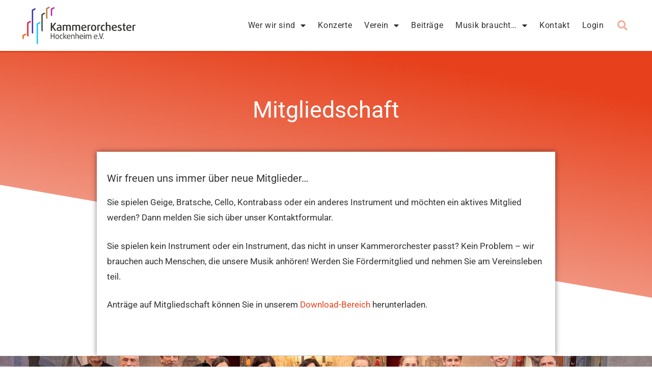

--- FILE ---
content_type: text/css
request_url: https://koh-ev.de/wp-content/uploads/elementor/css/post-1985.css?ver=1769813049
body_size: 1440
content:
.elementor-kit-1985{--e-global-color-primary:#313133;--e-global-color-secondary:#E6411C;--e-global-color-text:#313133;--e-global-color-accent:#4054B2;--e-global-color-5c5f7357:#761640;--e-global-color-651ccc8e:#54595F;--e-global-color-46c2970b:#7A7A7A;--e-global-color-2da8a574:#849B28;--e-global-color-6077b926:#A8768C;--e-global-color-28ed603a:#9EBE35;--e-global-color-367fb2a7:#000;--e-global-color-56613824:#FFF;--e-global-color-4a4527b2:#C92104;--e-global-typography-primary-font-family:"Roboto";--e-global-typography-primary-font-weight:600;--e-global-typography-secondary-font-family:"Roboto Slab";--e-global-typography-secondary-font-weight:400;--e-global-typography-text-font-family:"Roboto";--e-global-typography-text-font-weight:400;--e-global-typography-accent-font-family:"Roboto";--e-global-typography-accent-font-weight:500;}.elementor-kit-1985 e-page-transition{background-color:#FFBC7D;}.elementor-section.elementor-section-boxed > .elementor-container{max-width:1140px;}.e-con{--container-max-width:1140px;}.elementor-widget:not(:last-child){margin-block-end:0px;}.elementor-element{--widgets-spacing:0px 0px;--widgets-spacing-row:0px;--widgets-spacing-column:0px;}{}h1.entry-title{display:var(--page-title-display);}@media(max-width:1249px){.elementor-section.elementor-section-boxed > .elementor-container{max-width:1024px;}.e-con{--container-max-width:1024px;}}@media(max-width:767px){.elementor-section.elementor-section-boxed > .elementor-container{max-width:767px;}.e-con{--container-max-width:767px;}}

--- FILE ---
content_type: text/css
request_url: https://koh-ev.de/wp-content/uploads/elementor/css/post-45.css?ver=1769813050
body_size: 17247
content:
.elementor-45 .elementor-element.elementor-element-49e78888 > .elementor-container > .elementor-column > .elementor-widget-wrap{align-content:center;align-items:center;}.elementor-45 .elementor-element.elementor-element-49e78888:not(.elementor-motion-effects-element-type-background), .elementor-45 .elementor-element.elementor-element-49e78888 > .elementor-motion-effects-container > .elementor-motion-effects-layer{background-color:#FFFFFF;}.elementor-45 .elementor-element.elementor-element-49e78888 > .elementor-container{min-height:80px;}.elementor-45 .elementor-element.elementor-element-49e78888{border-style:solid;border-width:0px 0px 3px 0px;border-color:#E6411C;transition:background 0.3s, border 0.3s, border-radius 0.3s, box-shadow 0.3s;padding:0em 2em 0em 2em;}.elementor-45 .elementor-element.elementor-element-49e78888 > .elementor-background-overlay{transition:background 0.3s, border-radius 0.3s, opacity 0.3s;}.elementor-widget-theme-site-logo .widget-image-caption{color:var( --e-global-color-text );font-family:var( --e-global-typography-text-font-family ), Sans-serif;font-weight:var( --e-global-typography-text-font-weight );}.elementor-45 .elementor-element.elementor-element-5182479f > .elementor-widget-container{margin:10px 10px 10px 10px;}.elementor-45 .elementor-element.elementor-element-5182479f{text-align:left;}.elementor-45 .elementor-element.elementor-element-5182479f img{width:100%;filter:brightness( 130% ) contrast( 93% ) saturate( 100% ) blur( 0px ) hue-rotate( 0deg );}.elementor-widget-nav-menu .elementor-nav-menu .elementor-item{font-family:var( --e-global-typography-primary-font-family ), Sans-serif;font-weight:var( --e-global-typography-primary-font-weight );}.elementor-widget-nav-menu .elementor-nav-menu--main .elementor-item{color:var( --e-global-color-text );fill:var( --e-global-color-text );}.elementor-widget-nav-menu .elementor-nav-menu--main .elementor-item:hover,
					.elementor-widget-nav-menu .elementor-nav-menu--main .elementor-item.elementor-item-active,
					.elementor-widget-nav-menu .elementor-nav-menu--main .elementor-item.highlighted,
					.elementor-widget-nav-menu .elementor-nav-menu--main .elementor-item:focus{color:var( --e-global-color-accent );fill:var( --e-global-color-accent );}.elementor-widget-nav-menu .elementor-nav-menu--main:not(.e--pointer-framed) .elementor-item:before,
					.elementor-widget-nav-menu .elementor-nav-menu--main:not(.e--pointer-framed) .elementor-item:after{background-color:var( --e-global-color-accent );}.elementor-widget-nav-menu .e--pointer-framed .elementor-item:before,
					.elementor-widget-nav-menu .e--pointer-framed .elementor-item:after{border-color:var( --e-global-color-accent );}.elementor-widget-nav-menu{--e-nav-menu-divider-color:var( --e-global-color-text );}.elementor-widget-nav-menu .elementor-nav-menu--dropdown .elementor-item, .elementor-widget-nav-menu .elementor-nav-menu--dropdown  .elementor-sub-item{font-family:var( --e-global-typography-accent-font-family ), Sans-serif;font-weight:var( --e-global-typography-accent-font-weight );}.elementor-45 .elementor-element.elementor-element-265fba18 .elementor-menu-toggle{margin:0 auto;background-color:#E6411C;border-width:0px;border-radius:0px;}.elementor-45 .elementor-element.elementor-element-265fba18 .elementor-nav-menu .elementor-item{font-size:16px;font-weight:400;letter-spacing:0.6px;}.elementor-45 .elementor-element.elementor-element-265fba18 .elementor-nav-menu--main .elementor-item{color:#313133;fill:#313133;padding-left:12px;padding-right:12px;padding-top:40px;padding-bottom:40px;}.elementor-45 .elementor-element.elementor-element-265fba18 .elementor-nav-menu--main .elementor-item:hover,
					.elementor-45 .elementor-element.elementor-element-265fba18 .elementor-nav-menu--main .elementor-item.elementor-item-active,
					.elementor-45 .elementor-element.elementor-element-265fba18 .elementor-nav-menu--main .elementor-item.highlighted,
					.elementor-45 .elementor-element.elementor-element-265fba18 .elementor-nav-menu--main .elementor-item:focus{color:#E6411C;fill:#E6411C;}.elementor-45 .elementor-element.elementor-element-265fba18 .elementor-nav-menu--main:not(.e--pointer-framed) .elementor-item:before,
					.elementor-45 .elementor-element.elementor-element-265fba18 .elementor-nav-menu--main:not(.e--pointer-framed) .elementor-item:after{background-color:#E6411C;}.elementor-45 .elementor-element.elementor-element-265fba18 .e--pointer-framed .elementor-item:before,
					.elementor-45 .elementor-element.elementor-element-265fba18 .e--pointer-framed .elementor-item:after{border-color:#E6411C;}.elementor-45 .elementor-element.elementor-element-265fba18 .elementor-nav-menu--main .elementor-item.elementor-item-active{color:#E6411C;}.elementor-45 .elementor-element.elementor-element-265fba18 .elementor-nav-menu--main:not(.e--pointer-framed) .elementor-item.elementor-item-active:before,
					.elementor-45 .elementor-element.elementor-element-265fba18 .elementor-nav-menu--main:not(.e--pointer-framed) .elementor-item.elementor-item-active:after{background-color:rgba(0,0,0,0);}.elementor-45 .elementor-element.elementor-element-265fba18 .e--pointer-framed .elementor-item.elementor-item-active:before,
					.elementor-45 .elementor-element.elementor-element-265fba18 .e--pointer-framed .elementor-item.elementor-item-active:after{border-color:rgba(0,0,0,0);}.elementor-45 .elementor-element.elementor-element-265fba18 .e--pointer-framed .elementor-item:before{border-width:4px;}.elementor-45 .elementor-element.elementor-element-265fba18 .e--pointer-framed.e--animation-draw .elementor-item:before{border-width:0 0 4px 4px;}.elementor-45 .elementor-element.elementor-element-265fba18 .e--pointer-framed.e--animation-draw .elementor-item:after{border-width:4px 4px 0 0;}.elementor-45 .elementor-element.elementor-element-265fba18 .e--pointer-framed.e--animation-corners .elementor-item:before{border-width:4px 0 0 4px;}.elementor-45 .elementor-element.elementor-element-265fba18 .e--pointer-framed.e--animation-corners .elementor-item:after{border-width:0 4px 4px 0;}.elementor-45 .elementor-element.elementor-element-265fba18 .e--pointer-underline .elementor-item:after,
					 .elementor-45 .elementor-element.elementor-element-265fba18 .e--pointer-overline .elementor-item:before,
					 .elementor-45 .elementor-element.elementor-element-265fba18 .e--pointer-double-line .elementor-item:before,
					 .elementor-45 .elementor-element.elementor-element-265fba18 .e--pointer-double-line .elementor-item:after{height:4px;}.elementor-45 .elementor-element.elementor-element-265fba18{--e-nav-menu-horizontal-menu-item-margin:calc( 0px / 2 );--nav-menu-icon-size:47px;}.elementor-45 .elementor-element.elementor-element-265fba18 .elementor-nav-menu--main:not(.elementor-nav-menu--layout-horizontal) .elementor-nav-menu > li:not(:last-child){margin-bottom:0px;}.elementor-45 .elementor-element.elementor-element-265fba18 .elementor-nav-menu--dropdown a, .elementor-45 .elementor-element.elementor-element-265fba18 .elementor-menu-toggle{color:#313133;fill:#313133;}.elementor-45 .elementor-element.elementor-element-265fba18 .elementor-nav-menu--dropdown{background-color:#ffffff;border-style:solid;border-width:1px 1px 5px 1px;border-color:#E6411C;}.elementor-45 .elementor-element.elementor-element-265fba18 .elementor-nav-menu--dropdown a:hover,
					.elementor-45 .elementor-element.elementor-element-265fba18 .elementor-nav-menu--dropdown a:focus,
					.elementor-45 .elementor-element.elementor-element-265fba18 .elementor-nav-menu--dropdown a.elementor-item-active,
					.elementor-45 .elementor-element.elementor-element-265fba18 .elementor-nav-menu--dropdown a.highlighted,
					.elementor-45 .elementor-element.elementor-element-265fba18 .elementor-menu-toggle:hover,
					.elementor-45 .elementor-element.elementor-element-265fba18 .elementor-menu-toggle:focus{color:#E6411C;}.elementor-45 .elementor-element.elementor-element-265fba18 .elementor-nav-menu--dropdown a:hover,
					.elementor-45 .elementor-element.elementor-element-265fba18 .elementor-nav-menu--dropdown a:focus,
					.elementor-45 .elementor-element.elementor-element-265fba18 .elementor-nav-menu--dropdown a.elementor-item-active,
					.elementor-45 .elementor-element.elementor-element-265fba18 .elementor-nav-menu--dropdown a.highlighted{background-color:#ffffff;}.elementor-45 .elementor-element.elementor-element-265fba18 .elementor-nav-menu--dropdown a.elementor-item-active{color:#E6411C;}.elementor-45 .elementor-element.elementor-element-265fba18 .elementor-nav-menu--dropdown .elementor-item, .elementor-45 .elementor-element.elementor-element-265fba18 .elementor-nav-menu--dropdown  .elementor-sub-item{font-size:16px;font-weight:400;}.elementor-45 .elementor-element.elementor-element-265fba18 .elementor-nav-menu--main .elementor-nav-menu--dropdown, .elementor-45 .elementor-element.elementor-element-265fba18 .elementor-nav-menu__container.elementor-nav-menu--dropdown{box-shadow:0px 0px 10px 0px rgba(0,0,0,0.5);}.elementor-45 .elementor-element.elementor-element-265fba18 .elementor-nav-menu--dropdown a{padding-top:8px;padding-bottom:8px;}.elementor-45 .elementor-element.elementor-element-265fba18 .elementor-nav-menu--dropdown li:not(:last-child){border-style:solid;border-color:rgba(230, 65, 28, 0.4);border-bottom-width:1px;}.elementor-45 .elementor-element.elementor-element-265fba18 .elementor-nav-menu--main > .elementor-nav-menu > li > .elementor-nav-menu--dropdown, .elementor-45 .elementor-element.elementor-element-265fba18 .elementor-nav-menu__container.elementor-nav-menu--dropdown{margin-top:-20px !important;}.elementor-45 .elementor-element.elementor-element-265fba18 div.elementor-menu-toggle{color:#ffffff;}.elementor-45 .elementor-element.elementor-element-265fba18 div.elementor-menu-toggle svg{fill:#ffffff;}.elementor-45 .elementor-element.elementor-element-265fba18 div.elementor-menu-toggle:hover, .elementor-45 .elementor-element.elementor-element-265fba18 div.elementor-menu-toggle:focus{color:#FFFFFF;}.elementor-45 .elementor-element.elementor-element-265fba18 div.elementor-menu-toggle:hover svg, .elementor-45 .elementor-element.elementor-element-265fba18 div.elementor-menu-toggle:focus svg{fill:#FFFFFF;}.elementor-45 .elementor-element.elementor-element-265fba18 .elementor-menu-toggle:hover, .elementor-45 .elementor-element.elementor-element-265fba18 .elementor-menu-toggle:focus{background-color:#C92104;}.elementor-widget-icon.elementor-view-stacked .elementor-icon{background-color:var( --e-global-color-primary );}.elementor-widget-icon.elementor-view-framed .elementor-icon, .elementor-widget-icon.elementor-view-default .elementor-icon{color:var( --e-global-color-primary );border-color:var( --e-global-color-primary );}.elementor-widget-icon.elementor-view-framed .elementor-icon, .elementor-widget-icon.elementor-view-default .elementor-icon svg{fill:var( --e-global-color-primary );}.elementor-45 .elementor-element.elementor-element-3a8fd6c .elementor-icon-wrapper{text-align:right;}.elementor-45 .elementor-element.elementor-element-3a8fd6c.elementor-view-stacked .elementor-icon{background-color:var( --e-global-color-text );}.elementor-45 .elementor-element.elementor-element-3a8fd6c.elementor-view-framed .elementor-icon, .elementor-45 .elementor-element.elementor-element-3a8fd6c.elementor-view-default .elementor-icon{color:var( --e-global-color-text );border-color:var( --e-global-color-text );}.elementor-45 .elementor-element.elementor-element-3a8fd6c.elementor-view-framed .elementor-icon, .elementor-45 .elementor-element.elementor-element-3a8fd6c.elementor-view-default .elementor-icon svg{fill:var( --e-global-color-text );}.elementor-45 .elementor-element.elementor-element-3a8fd6c.elementor-view-stacked .elementor-icon:hover{background-color:var( --e-global-color-secondary );}.elementor-45 .elementor-element.elementor-element-3a8fd6c.elementor-view-framed .elementor-icon:hover, .elementor-45 .elementor-element.elementor-element-3a8fd6c.elementor-view-default .elementor-icon:hover{color:var( --e-global-color-secondary );border-color:var( --e-global-color-secondary );}.elementor-45 .elementor-element.elementor-element-3a8fd6c.elementor-view-framed .elementor-icon:hover, .elementor-45 .elementor-element.elementor-element-3a8fd6c.elementor-view-default .elementor-icon:hover svg{fill:var( --e-global-color-secondary );}.elementor-widget-search-form input[type="search"].elementor-search-form__input{font-family:var( --e-global-typography-text-font-family ), Sans-serif;font-weight:var( --e-global-typography-text-font-weight );}.elementor-widget-search-form .elementor-search-form__input,
					.elementor-widget-search-form .elementor-search-form__icon,
					.elementor-widget-search-form .elementor-lightbox .dialog-lightbox-close-button,
					.elementor-widget-search-form .elementor-lightbox .dialog-lightbox-close-button:hover,
					.elementor-widget-search-form.elementor-search-form--skin-full_screen input[type="search"].elementor-search-form__input{color:var( --e-global-color-text );fill:var( --e-global-color-text );}.elementor-widget-search-form .elementor-search-form__submit{font-family:var( --e-global-typography-text-font-family ), Sans-serif;font-weight:var( --e-global-typography-text-font-weight );background-color:var( --e-global-color-secondary );}.elementor-45 .elementor-element.elementor-element-240343a9 .elementor-search-form{text-align:center;}.elementor-45 .elementor-element.elementor-element-240343a9 .elementor-search-form__toggle{--e-search-form-toggle-size:40px;--e-search-form-toggle-color:rgba(230, 65, 28, 0.43);--e-search-form-toggle-background-color:rgba(0,0,0,0);--e-search-form-toggle-icon-size:calc(50em / 100);}.elementor-45 .elementor-element.elementor-element-240343a9.elementor-search-form--skin-full_screen .elementor-search-form__container{background-color:#C92104;}.elementor-45 .elementor-element.elementor-element-240343a9 input[type="search"].elementor-search-form__input{font-size:35px;}.elementor-45 .elementor-element.elementor-element-240343a9:not(.elementor-search-form--skin-full_screen) .elementor-search-form__container{border-radius:3px;}.elementor-45 .elementor-element.elementor-element-240343a9.elementor-search-form--skin-full_screen input[type="search"].elementor-search-form__input{border-radius:3px;}.elementor-45 .elementor-element.elementor-element-240343a9 .elementor-search-form__toggle:hover{--e-search-form-toggle-color:#E6411C;}.elementor-45 .elementor-element.elementor-element-240343a9 .elementor-search-form__toggle:focus{--e-search-form-toggle-color:#E6411C;}.elementor-theme-builder-content-area{height:400px;}.elementor-location-header:before, .elementor-location-footer:before{content:"";display:table;clear:both;}@media(max-width:1249px){.elementor-45 .elementor-element.elementor-element-49e78888 > .elementor-container{min-height:0px;}.elementor-45 .elementor-element.elementor-element-49e78888{padding:10px 20px 10px 20px;}.elementor-45 .elementor-element.elementor-element-5182479f img{width:300px;}.elementor-45 .elementor-element.elementor-element-265fba18 .elementor-nav-menu--main > .elementor-nav-menu > li > .elementor-nav-menu--dropdown, .elementor-45 .elementor-element.elementor-element-265fba18 .elementor-nav-menu__container.elementor-nav-menu--dropdown{margin-top:45px !important;}}@media(max-width:767px){.elementor-45 .elementor-element.elementor-element-49e78888{padding:10px 10px 0px 10px;}.elementor-45 .elementor-element.elementor-element-33200ea5{width:100%;}.elementor-45 .elementor-element.elementor-element-5182479f > .elementor-widget-container{margin:0px 0px 0px 0px;}.elementor-45 .elementor-element.elementor-element-5182479f{text-align:center;}.elementor-45 .elementor-element.elementor-element-5182479f img{width:300px;}.elementor-45 .elementor-element.elementor-element-153b9ee2{width:100%;}.elementor-45 .elementor-element.elementor-element-265fba18 > .elementor-widget-container{padding:0px 0px 0px 0px;}.elementor-45 .elementor-element.elementor-element-265fba18 .elementor-nav-menu .elementor-item{line-height:0.1em;}.elementor-45 .elementor-element.elementor-element-265fba18 .elementor-nav-menu--dropdown a{padding-top:20px;padding-bottom:20px;}.elementor-45 .elementor-element.elementor-element-265fba18 .elementor-nav-menu--main > .elementor-nav-menu > li > .elementor-nav-menu--dropdown, .elementor-45 .elementor-element.elementor-element-265fba18 .elementor-nav-menu__container.elementor-nav-menu--dropdown{margin-top:35px !important;}.elementor-45 .elementor-element.elementor-element-3a8fd6c .elementor-icon-wrapper{text-align:center;}.elementor-45 .elementor-element.elementor-element-1c03d7d3{width:100%;}}@media(min-width:768px){.elementor-45 .elementor-element.elementor-element-33200ea5{width:20%;}.elementor-45 .elementor-element.elementor-element-153b9ee2{width:76%;}.elementor-45 .elementor-element.elementor-element-1c03d7d3{width:3.996%;}}@media(max-width:1249px) and (min-width:768px){.elementor-45 .elementor-element.elementor-element-33200ea5{width:75%;}.elementor-45 .elementor-element.elementor-element-153b9ee2{width:15%;}}/* Start custom CSS for section, class: .elementor-element-49e78888 */.elementor-45 .elementor-element.elementor-element-49e78888 {width: 100% !important;}/* End custom CSS */

--- FILE ---
content_type: text/css
request_url: https://koh-ev.de/wp-content/uploads/elementor/css/post-49.css?ver=1769813050
body_size: 12055
content:
.elementor-49 .elementor-element.elementor-element-5f475e5e:not(.elementor-motion-effects-element-type-background), .elementor-49 .elementor-element.elementor-element-5f475e5e > .elementor-motion-effects-container > .elementor-motion-effects-layer{background-image:url("https://koh-ev.de/wp-content/uploads/2019/07/hg-footer.jpg");background-position:center center;background-size:cover;}.elementor-49 .elementor-element.elementor-element-5f475e5e > .elementor-background-overlay{background-color:#0e001c;opacity:0.8;transition:background 0.3s, border-radius 0.3s, opacity 0.3s;}.elementor-49 .elementor-element.elementor-element-5f475e5e{transition:background 0.3s, border 0.3s, border-radius 0.3s, box-shadow 0.3s;padding:40px 0px 15px 0px;}.elementor-widget-heading .elementor-heading-title{font-family:var( --e-global-typography-primary-font-family ), Sans-serif;font-weight:var( --e-global-typography-primary-font-weight );color:var( --e-global-color-primary );}.elementor-49 .elementor-element.elementor-element-6476964a .elementor-heading-title{font-size:18px;font-weight:500;color:#ffffff;}.elementor-widget-text-editor{font-family:var( --e-global-typography-text-font-family ), Sans-serif;font-weight:var( --e-global-typography-text-font-weight );color:var( --e-global-color-text );}.elementor-widget-text-editor.elementor-drop-cap-view-stacked .elementor-drop-cap{background-color:var( --e-global-color-primary );}.elementor-widget-text-editor.elementor-drop-cap-view-framed .elementor-drop-cap, .elementor-widget-text-editor.elementor-drop-cap-view-default .elementor-drop-cap{color:var( --e-global-color-primary );border-color:var( --e-global-color-primary );}.elementor-49 .elementor-element.elementor-element-d663a5a{color:#FFFFFFA8;}.elementor-49 .elementor-element.elementor-element-32ca055a > .elementor-element-populated{margin:0% 0% 0% 20%;--e-column-margin-right:0%;--e-column-margin-left:20%;}.elementor-49 .elementor-element.elementor-element-4795636d .elementor-heading-title{font-size:18px;font-weight:500;color:#ffffff;}.elementor-49 .elementor-element.elementor-element-601051d1{--grid-template-columns:repeat(0, auto);--icon-size:24px;--grid-column-gap:10px;--grid-row-gap:0px;}.elementor-49 .elementor-element.elementor-element-601051d1 .elementor-widget-container{text-align:left;}.elementor-49 .elementor-element.elementor-element-601051d1 > .elementor-widget-container{margin:8px 0px 0px 0px;}.elementor-49 .elementor-element.elementor-element-601051d1 .elementor-social-icon{background-color:#ffffff;--icon-padding:0.5em;}.elementor-49 .elementor-element.elementor-element-601051d1 .elementor-social-icon i{color:#E6411C;}.elementor-49 .elementor-element.elementor-element-601051d1 .elementor-social-icon svg{fill:#E6411C;}.elementor-49 .elementor-element.elementor-element-601051d1 .elementor-social-icon:hover{background-color:#E6411C;}.elementor-49 .elementor-element.elementor-element-601051d1 .elementor-social-icon:hover i{color:#FFFFFF;}.elementor-49 .elementor-element.elementor-element-601051d1 .elementor-social-icon:hover svg{fill:#FFFFFF;}.elementor-49 .elementor-element.elementor-element-efdac7e > .elementor-element-populated{margin:0% 0% 0% 0%;--e-column-margin-right:0%;--e-column-margin-left:0%;}.elementor-widget-nav-menu .elementor-nav-menu .elementor-item{font-family:var( --e-global-typography-primary-font-family ), Sans-serif;font-weight:var( --e-global-typography-primary-font-weight );}.elementor-widget-nav-menu .elementor-nav-menu--main .elementor-item{color:var( --e-global-color-text );fill:var( --e-global-color-text );}.elementor-widget-nav-menu .elementor-nav-menu--main .elementor-item:hover,
					.elementor-widget-nav-menu .elementor-nav-menu--main .elementor-item.elementor-item-active,
					.elementor-widget-nav-menu .elementor-nav-menu--main .elementor-item.highlighted,
					.elementor-widget-nav-menu .elementor-nav-menu--main .elementor-item:focus{color:var( --e-global-color-accent );fill:var( --e-global-color-accent );}.elementor-widget-nav-menu .elementor-nav-menu--main:not(.e--pointer-framed) .elementor-item:before,
					.elementor-widget-nav-menu .elementor-nav-menu--main:not(.e--pointer-framed) .elementor-item:after{background-color:var( --e-global-color-accent );}.elementor-widget-nav-menu .e--pointer-framed .elementor-item:before,
					.elementor-widget-nav-menu .e--pointer-framed .elementor-item:after{border-color:var( --e-global-color-accent );}.elementor-widget-nav-menu{--e-nav-menu-divider-color:var( --e-global-color-text );}.elementor-widget-nav-menu .elementor-nav-menu--dropdown .elementor-item, .elementor-widget-nav-menu .elementor-nav-menu--dropdown  .elementor-sub-item{font-family:var( --e-global-typography-accent-font-family ), Sans-serif;font-weight:var( --e-global-typography-accent-font-weight );}.elementor-49 .elementor-element.elementor-element-0fcac7c .elementor-nav-menu .elementor-item{font-weight:400;}.elementor-49 .elementor-element.elementor-element-0fcac7c .elementor-nav-menu--main .elementor-item{color:rgba(255,255,255,0.66);fill:rgba(255,255,255,0.66);padding-left:0px;padding-right:0px;padding-top:5px;padding-bottom:5px;}.elementor-49 .elementor-element.elementor-element-0fcac7c .elementor-nav-menu--main .elementor-item:hover,
					.elementor-49 .elementor-element.elementor-element-0fcac7c .elementor-nav-menu--main .elementor-item.elementor-item-active,
					.elementor-49 .elementor-element.elementor-element-0fcac7c .elementor-nav-menu--main .elementor-item.highlighted,
					.elementor-49 .elementor-element.elementor-element-0fcac7c .elementor-nav-menu--main .elementor-item:focus{color:#ffffff;fill:#ffffff;}.elementor-49 .elementor-element.elementor-element-0fcac7c .elementor-nav-menu--dropdown a, .elementor-49 .elementor-element.elementor-element-0fcac7c .elementor-menu-toggle{color:rgba(255,255,255,0.66);fill:rgba(255,255,255,0.66);}.elementor-49 .elementor-element.elementor-element-0fcac7c .elementor-nav-menu--dropdown{background-color:rgba(0,0,0,0);}.elementor-49 .elementor-element.elementor-element-0fcac7c .elementor-nav-menu--dropdown a:hover,
					.elementor-49 .elementor-element.elementor-element-0fcac7c .elementor-nav-menu--dropdown a:focus,
					.elementor-49 .elementor-element.elementor-element-0fcac7c .elementor-nav-menu--dropdown a.elementor-item-active,
					.elementor-49 .elementor-element.elementor-element-0fcac7c .elementor-nav-menu--dropdown a.highlighted,
					.elementor-49 .elementor-element.elementor-element-0fcac7c .elementor-menu-toggle:hover,
					.elementor-49 .elementor-element.elementor-element-0fcac7c .elementor-menu-toggle:focus{color:#54595f;}.elementor-49 .elementor-element.elementor-element-0fcac7c .elementor-nav-menu--dropdown a:hover,
					.elementor-49 .elementor-element.elementor-element-0fcac7c .elementor-nav-menu--dropdown a:focus,
					.elementor-49 .elementor-element.elementor-element-0fcac7c .elementor-nav-menu--dropdown a.elementor-item-active,
					.elementor-49 .elementor-element.elementor-element-0fcac7c .elementor-nav-menu--dropdown a.highlighted{background-color:#dbdbdb;}.elementor-49 .elementor-element.elementor-element-0fcac7c .elementor-nav-menu--dropdown .elementor-item, .elementor-49 .elementor-element.elementor-element-0fcac7c .elementor-nav-menu--dropdown  .elementor-sub-item{font-weight:400;}.elementor-49 .elementor-element.elementor-element-bb260a5 .elementor-nav-menu .elementor-item{font-family:"Arial", Sans-serif;font-size:14px;font-weight:300;}.elementor-49 .elementor-element.elementor-element-bb260a5 .elementor-nav-menu--main .elementor-item{color:#FFFFFFA8;fill:#FFFFFFA8;}.elementor-49 .elementor-element.elementor-element-bb260a5 .elementor-nav-menu--main .elementor-item:hover,
					.elementor-49 .elementor-element.elementor-element-bb260a5 .elementor-nav-menu--main .elementor-item.elementor-item-active,
					.elementor-49 .elementor-element.elementor-element-bb260a5 .elementor-nav-menu--main .elementor-item.highlighted,
					.elementor-49 .elementor-element.elementor-element-bb260a5 .elementor-nav-menu--main .elementor-item:focus{color:var( --e-global-color-56613824 );fill:var( --e-global-color-56613824 );}.elementor-49 .elementor-element.elementor-element-22d78af3 > .elementor-container > .elementor-column > .elementor-widget-wrap{align-content:center;align-items:center;}.elementor-49 .elementor-element.elementor-element-22d78af3{border-style:dotted;border-width:1px 0px 0px 0px;border-color:rgba(255,255,255,0.59);margin-top:40px;margin-bottom:0px;padding:20px 0px 0px 0px;}.elementor-49 .elementor-element.elementor-element-d5ed494 .elementor-heading-title{font-size:13px;font-weight:300;line-height:1.5em;color:rgba(255,255,255,0.5);}.elementor-49 .elementor-element.elementor-element-e2974b7{text-align:right;}.elementor-49 .elementor-element.elementor-element-e2974b7 .elementor-heading-title{font-size:13px;font-weight:300;line-height:1.5em;color:rgba(255,255,255,0.5);}.elementor-theme-builder-content-area{height:400px;}.elementor-location-header:before, .elementor-location-footer:before{content:"";display:table;clear:both;}@media(max-width:1249px){.elementor-49 .elementor-element.elementor-element-5f475e5e{padding:30px 20px 30px 20px;}.elementor-49 .elementor-element.elementor-element-32ca055a > .elementor-element-populated{margin:0px 0px 0px 0px;--e-column-margin-right:0px;--e-column-margin-left:0px;}.elementor-49 .elementor-element.elementor-element-601051d1{--icon-size:18px;}.elementor-49 .elementor-element.elementor-element-601051d1 .elementor-social-icon{--icon-padding:0.5em;}.elementor-49 .elementor-element.elementor-element-bb260a5 .elementor-nav-menu .elementor-item{font-size:13px;}.elementor-49 .elementor-element.elementor-element-bb260a5 .elementor-nav-menu--main .elementor-item{padding-left:15px;padding-right:15px;}}@media(max-width:767px){.elementor-49 .elementor-element.elementor-element-5f475e5e{padding:30px 20px 30px 20px;}.elementor-49 .elementor-element.elementor-element-48d11067 > .elementor-element-populated{padding:0px 0px 0px 0px;}.elementor-49 .elementor-element.elementor-element-3535744d{width:100%;}.elementor-49 .elementor-element.elementor-element-6476964a{text-align:center;}.elementor-49 .elementor-element.elementor-element-d663a5a{text-align:center;}.elementor-49 .elementor-element.elementor-element-32ca055a{width:100%;}.elementor-49 .elementor-element.elementor-element-32ca055a > .elementor-element-populated{margin:30px 0px 0px 0px;--e-column-margin-right:0px;--e-column-margin-left:0px;}.elementor-49 .elementor-element.elementor-element-4795636d{text-align:center;}.elementor-49 .elementor-element.elementor-element-601051d1 .elementor-widget-container{text-align:center;}.elementor-49 .elementor-element.elementor-element-efdac7e{width:100%;}.elementor-49 .elementor-element.elementor-element-efdac7e > .elementor-element-populated{margin:30px 0px 0px 0px;--e-column-margin-right:0px;--e-column-margin-left:0px;}.elementor-49 .elementor-element.elementor-element-0fcac7c .elementor-nav-menu--dropdown .elementor-item, .elementor-49 .elementor-element.elementor-element-0fcac7c .elementor-nav-menu--dropdown  .elementor-sub-item{font-size:16px;}.elementor-49 .elementor-element.elementor-element-bb260a5 .elementor-nav-menu--main .elementor-item{padding-top:10px;padding-bottom:10px;}.elementor-49 .elementor-element.elementor-element-22d78af3{margin-top:30px;margin-bottom:0px;}.elementor-49 .elementor-element.elementor-element-d5ed494{text-align:center;}.elementor-49 .elementor-element.elementor-element-e2974b7{text-align:center;}}@media(min-width:768px){.elementor-49 .elementor-element.elementor-element-3535744d{width:33.393%;}.elementor-49 .elementor-element.elementor-element-efdac7e{width:33.271%;}}@media(max-width:1249px) and (min-width:768px){.elementor-49 .elementor-element.elementor-element-3535744d{width:50%;}.elementor-49 .elementor-element.elementor-element-32ca055a{width:22%;}.elementor-49 .elementor-element.elementor-element-efdac7e{width:28%;}.elementor-49 .elementor-element.elementor-element-65738041{width:70%;}.elementor-49 .elementor-element.elementor-element-11977252{width:30%;}}

--- FILE ---
content_type: text/css
request_url: https://koh-ev.de/wp-content/uploads/elementor/css/post-914.css?ver=1769819117
body_size: 5669
content:
.elementor-914 .elementor-element.elementor-element-4d2c5c1e:not(.elementor-motion-effects-element-type-background), .elementor-914 .elementor-element.elementor-element-4d2c5c1e > .elementor-motion-effects-container > .elementor-motion-effects-layer{background-color:transparent;background-image:linear-gradient(190deg, #E6411C 14%, rgba(230, 65, 28, 0.38823529411764707) 89%);}.elementor-914 .elementor-element.elementor-element-4d2c5c1e > .elementor-container{max-width:800px;}.elementor-914 .elementor-element.elementor-element-4d2c5c1e{transition:background 0.3s, border 0.3s, border-radius 0.3s, box-shadow 0.3s;padding:80px 0px 350px 0px;}.elementor-914 .elementor-element.elementor-element-4d2c5c1e > .elementor-background-overlay{transition:background 0.3s, border-radius 0.3s, opacity 0.3s;}.elementor-914 .elementor-element.elementor-element-4d2c5c1e > .elementor-shape-bottom svg{height:236px;}.elementor-widget-theme-post-title .elementor-heading-title{font-family:var( --e-global-typography-primary-font-family ), Sans-serif;font-weight:var( --e-global-typography-primary-font-weight );color:var( --e-global-color-primary );}.elementor-914 .elementor-element.elementor-element-967f6b9{text-align:center;}.elementor-914 .elementor-element.elementor-element-967f6b9 .elementor-heading-title{font-size:45px;font-weight:400;color:#ffffff;}.elementor-914 .elementor-element.elementor-element-68127d3b > .elementor-container{max-width:900px;}.elementor-914 .elementor-element.elementor-element-68127d3b{transition:background 0.3s, border 0.3s, border-radius 0.3s, box-shadow 0.3s;margin-top:-300px;margin-bottom:0px;}.elementor-914 .elementor-element.elementor-element-68127d3b > .elementor-background-overlay{transition:background 0.3s, border-radius 0.3s, opacity 0.3s;}.elementor-914 .elementor-element.elementor-element-6b2cc233:not(.elementor-motion-effects-element-type-background) > .elementor-widget-wrap, .elementor-914 .elementor-element.elementor-element-6b2cc233 > .elementor-widget-wrap > .elementor-motion-effects-container > .elementor-motion-effects-layer{background-color:#ffffff;}.elementor-914 .elementor-element.elementor-element-6b2cc233 > .elementor-element-populated{box-shadow:0px 0px 10px 0px rgba(0,0,0,0.5);transition:background 0.3s, border 0.3s, border-radius 0.3s, box-shadow 0.3s;padding:20px 20px 20px 20px;}.elementor-914 .elementor-element.elementor-element-6b2cc233 > .elementor-element-populated > .elementor-background-overlay{transition:background 0.3s, border-radius 0.3s, opacity 0.3s;}.elementor-widget-heading .elementor-heading-title{font-family:var( --e-global-typography-primary-font-family ), Sans-serif;font-weight:var( --e-global-typography-primary-font-weight );color:var( --e-global-color-primary );}.elementor-914 .elementor-element.elementor-element-4564e96 .elementor-heading-title{font-size:22px;}.elementor-widget-theme-post-content{color:var( --e-global-color-text );font-family:var( --e-global-typography-text-font-family ), Sans-serif;font-weight:var( --e-global-typography-text-font-weight );}.elementor-914 .elementor-element.elementor-element-5ed9d261 > .elementor-widget-container{margin:20px 0px 0px 0px;}.elementor-914 .elementor-element.elementor-element-5ed9d261{font-size:17px;line-height:1.8em;}.elementor-914 .elementor-element.elementor-element-448acd95 > .elementor-container > .elementor-column > .elementor-widget-wrap{align-content:flex-start;align-items:flex-start;}.elementor-914 .elementor-element.elementor-element-448acd95 > .elementor-container{max-width:860px;}.elementor-914 .elementor-element.elementor-element-448acd95{transition:background 0.3s, border 0.3s, border-radius 0.3s, box-shadow 0.3s;margin-top:0px;margin-bottom:0px;padding:0px 0px 0px 0px;}.elementor-914 .elementor-element.elementor-element-448acd95 > .elementor-background-overlay{transition:background 0.3s, border-radius 0.3s, opacity 0.3s;}.elementor-914 .elementor-element.elementor-element-6c41d790 > .elementor-element-populated{padding:0px 0px 0px 0px;}.elementor-914 .elementor-element.elementor-element-3095f8d8 > .elementor-widget-container{padding:0px 0px 0px 0px;}@media(max-width:1249px){.elementor-914 .elementor-element.elementor-element-967f6b9 .elementor-heading-title{font-size:40px;}}@media(max-width:767px){.elementor-914 .elementor-element.elementor-element-967f6b9 .elementor-heading-title{font-size:36px;line-height:1.2em;}.elementor-914 .elementor-element.elementor-element-68127d3b{padding:0px 8px 0px 8px;}.elementor-914 .elementor-element.elementor-element-6b2cc233 > .elementor-element-populated{padding:20px 10px 20px 10px;}.elementor-914 .elementor-element.elementor-element-4564e96{text-align:center;}.elementor-914 .elementor-element.elementor-element-4564e96 .elementor-heading-title{line-height:1.5em;}.elementor-914 .elementor-element.elementor-element-5ed9d261{font-size:16px;}}/* Start custom CSS for theme-post-content, class: .elementor-element-5ed9d261 */button, html input[type="button"], input[type="reset"], input[type="submit"], a.button, a.button:visited, a.wp-block-button__link:not(.has-background) {
   background-color: #e6411c;
}

button:hover, html input[type="button"]:hover, input[type="reset"]:hover, input[type="submit"]:hover, a.button:hover, button:focus, html input[type="button"]:focus, input[type="reset"]:focus, input[type="submit"]:focus, a.button:focus, a.wp-block-button__link:not(.has-background):active, a.wp-block-button__link:not(.has-background):focus, a.wp-block-button__link:not(.has-background):hover {
    background-color: #c92104;
}/* End custom CSS */
/* Start custom CSS for column, class: .elementor-element-6b2cc233 */.elementor-914 .elementor-element.elementor-element-6b2cc233 {min-height: 400px;}/* End custom CSS */

--- FILE ---
content_type: text/css
request_url: https://koh-ev.de/wp-content/uploads/elementor/css/post-162.css?ver=1580295935
body_size: 3400
content:
.elementor-162 .elementor-element.elementor-element-692d303:not(.elementor-motion-effects-element-type-background), .elementor-162 .elementor-element.elementor-element-692d303 > .elementor-motion-effects-container > .elementor-motion-effects-layer{background-color:#ffffff;}.elementor-162 .elementor-element.elementor-element-692d303:hover{background-color:#eaeaea;box-shadow:0px 0px 10px 0px rgba(0,0,0,0.5);}.elementor-162 .elementor-element.elementor-element-692d303 > .elementor-container{max-width:500px;}.elementor-162 .elementor-element.elementor-element-692d303{border-style:solid;border-width:1px 1px 1px 1px;border-color:#a0a0a0;transition:background 0.3s, border 0.5s, border-radius 0.5s, box-shadow 0.5s;}.elementor-162 .elementor-element.elementor-element-692d303, .elementor-162 .elementor-element.elementor-element-692d303 > .elementor-background-overlay{border-radius:5px 5px 5px 5px;}.elementor-162 .elementor-element.elementor-element-692d303 > .elementor-background-overlay{transition:background 0.3s, border-radius 0.5s, opacity 0.3s;}.elementor-widget-image .widget-image-caption{color:var( --e-global-color-text );font-family:var( --e-global-typography-text-font-family ), Sans-serif;font-weight:var( --e-global-typography-text-font-weight );}.elementor-162 .elementor-element.elementor-element-8968256 img{width:300px;border-style:solid;border-width:6px 6px 6px 6px;border-color:#E6411C;border-radius:200px 200px 200px 200px;box-shadow:0px 11px 15px -4px rgba(0,0,0,0.62);}.elementor-widget-text-editor{font-family:var( --e-global-typography-text-font-family ), Sans-serif;font-weight:var( --e-global-typography-text-font-weight );color:var( --e-global-color-text );}.elementor-widget-text-editor.elementor-drop-cap-view-stacked .elementor-drop-cap{background-color:var( --e-global-color-primary );}.elementor-widget-text-editor.elementor-drop-cap-view-framed .elementor-drop-cap, .elementor-widget-text-editor.elementor-drop-cap-view-default .elementor-drop-cap{color:var( --e-global-color-primary );border-color:var( --e-global-color-primary );}.elementor-162 .elementor-element.elementor-element-3376390{text-align:center;color:#E6411C;}.elementor-162 .elementor-element.elementor-element-33aeebb > .elementor-widget-container{margin:0px 0px 0px 0px;}.elementor-162 .elementor-element.elementor-element-33aeebb{text-align:center;font-weight:600;color:#3a3a3a;}.elementor-162 .elementor-element.elementor-element-cbfafdb > .elementor-widget-container{margin:0px 0px 0px 0px;}.elementor-162 .elementor-element.elementor-element-cbfafdb{text-align:center;font-size:20px;color:#3a3a3a;}.elementor-widget-button .elementor-button{background-color:var( --e-global-color-accent );font-family:var( --e-global-typography-accent-font-family ), Sans-serif;font-weight:var( --e-global-typography-accent-font-weight );}.elementor-162 .elementor-element.elementor-element-61ddf67 .elementor-button{background-color:#E6411C;}.elementor-162 .elementor-element.elementor-element-61ddf67 .elementor-button:hover, .elementor-162 .elementor-element.elementor-element-61ddf67 .elementor-button:focus{background-color:#C92104;}@media(max-width:1249px){.elementor-162 .elementor-element.elementor-element-3376390{font-size:20px;}.elementor-162 .elementor-element.elementor-element-33aeebb{font-size:18px;}}@media(max-width:767px){.elementor-162 .elementor-element.elementor-element-3376390{font-size:18px;}.elementor-162 .elementor-element.elementor-element-33aeebb{font-size:16px;}}

--- FILE ---
content_type: text/css
request_url: https://koh-ev.de/wp-content/uploads/elementor/css/post-477.css?ver=1580299703
body_size: 4215
content:
.elementor-477 .elementor-element.elementor-element-3a2616a > .elementor-element-populated{margin:0px 0px 0px 0px;--e-column-margin-right:0px;--e-column-margin-left:0px;padding:0px 0px 0px 0px;}.elementor-477 .elementor-element.elementor-element-7a4d0cc:not(.elementor-motion-effects-element-type-background), .elementor-477 .elementor-element.elementor-element-7a4d0cc > .elementor-motion-effects-container > .elementor-motion-effects-layer{background-color:#ffffff;}.elementor-477 .elementor-element.elementor-element-7a4d0cc{border-style:solid;border-width:1px 1px 1px 1px;border-color:rgba(0,0,0,0.3);transition:background 0.3s, border 0.3s, border-radius 0.3s, box-shadow 0.3s;}.elementor-477 .elementor-element.elementor-element-7a4d0cc > .elementor-background-overlay{transition:background 0.3s, border-radius 0.3s, opacity 0.3s;}.elementor-477 .elementor-element.elementor-element-a6aa7a5 > .elementor-element-populated >  .elementor-background-overlay{background-color:rgba(0,0,0,0);opacity:0.25;}.elementor-477 .elementor-element.elementor-element-a6aa7a5:hover > .elementor-element-populated >  .elementor-background-overlay{background-color:rgba(0,0,0,0);opacity:0.5;}.elementor-477 .elementor-element.elementor-element-a6aa7a5 > .elementor-element-populated{transition:background 0.3s, border 0.3s, border-radius 0.3s, box-shadow 0.3s;}.elementor-477 .elementor-element.elementor-element-a6aa7a5 > .elementor-element-populated > .elementor-background-overlay{transition:background 0.3s, border-radius 0.3s, opacity 0.3s;}.elementor-widget-image .widget-image-caption{color:var( --e-global-color-text );font-family:var( --e-global-typography-text-font-family ), Sans-serif;font-weight:var( --e-global-typography-text-font-weight );}.elementor-477 .elementor-element.elementor-element-e926d10{text-align:left;}.elementor-477 .elementor-element.elementor-element-e926d10 img{width:100%;}.elementor-477 .elementor-element.elementor-element-72e8f1a > .elementor-element-populated{padding:10px 10px 10px 10px;}.elementor-widget-heading .elementor-heading-title{font-family:var( --e-global-typography-primary-font-family ), Sans-serif;font-weight:var( --e-global-typography-primary-font-weight );color:var( --e-global-color-primary );}.elementor-477 .elementor-element.elementor-element-f8d3781 > .elementor-widget-container{margin:0px 0px 0px 0px;}.elementor-477 .elementor-element.elementor-element-f8d3781 .elementor-heading-title{font-size:18px;font-weight:500;line-height:1.5em;color:#313133;}.elementor-widget-text-editor{font-family:var( --e-global-typography-text-font-family ), Sans-serif;font-weight:var( --e-global-typography-text-font-weight );color:var( --e-global-color-text );}.elementor-widget-text-editor.elementor-drop-cap-view-stacked .elementor-drop-cap{background-color:var( --e-global-color-primary );}.elementor-widget-text-editor.elementor-drop-cap-view-framed .elementor-drop-cap, .elementor-widget-text-editor.elementor-drop-cap-view-default .elementor-drop-cap{color:var( --e-global-color-primary );border-color:var( --e-global-color-primary );}.elementor-477 .elementor-element.elementor-element-6a9154c > .elementor-widget-container{margin:10px 0px 0px 0px;}.elementor-477 .elementor-element.elementor-element-6a9154c{font-size:14px;}.elementor-widget-button .elementor-button{background-color:var( --e-global-color-accent );font-family:var( --e-global-typography-accent-font-family ), Sans-serif;font-weight:var( --e-global-typography-accent-font-weight );}.elementor-477 .elementor-element.elementor-element-8301e9a .elementor-button{background-color:#E6411C;}.elementor-477 .elementor-element.elementor-element-8301e9a .elementor-button:hover, .elementor-477 .elementor-element.elementor-element-8301e9a .elementor-button:focus{background-color:#C92104;}.elementor-477 .elementor-element.elementor-element-8301e9a > .elementor-widget-container{margin:10px 0px 0px 0px;}@media(max-width:767px){.elementor-477 .elementor-element.elementor-element-a6aa7a5 > .elementor-element-populated{padding:10px 10px 0px 10px;}.elementor-477 .elementor-element.elementor-element-e926d10 img{width:100%;}}@media(min-width:768px){.elementor-477 .elementor-element.elementor-element-a6aa7a5{width:38.049%;}.elementor-477 .elementor-element.elementor-element-72e8f1a{width:61.951%;}}

--- FILE ---
content_type: text/css
request_url: https://koh-ev.de/wp-content/uploads/elementor/css/post-522.css?ver=1580299558
body_size: 7314
content:
.elementor-522 .elementor-element.elementor-element-363003d a:hover{color:#313133;}.elementor-522 .elementor-element.elementor-element-c49c173:not(.elementor-motion-effects-element-type-background) > .elementor-widget-wrap, .elementor-522 .elementor-element.elementor-element-c49c173 > .elementor-widget-wrap > .elementor-motion-effects-container > .elementor-motion-effects-layer{background-color:#ffffff;}.elementor-522 .elementor-element.elementor-element-c49c173 > .elementor-element-populated{border-style:solid;border-width:1px 1px 1px 1px;border-color:rgba(0,0,0,0.3);transition:background 0.3s, border 0.3s, border-radius 0.3s, box-shadow 0.3s;padding:0px 0px 0px 0px;}.elementor-522 .elementor-element.elementor-element-c49c173:hover > .elementor-element-populated{box-shadow:0px 0px 10px 0px rgba(0,0,0,0.5);}.elementor-522 .elementor-element.elementor-element-c49c173 > .elementor-element-populated > .elementor-background-overlay{transition:background 0.3s, border-radius 0.3s, opacity 0.3s;}.elementor-widget-post-info .elementor-icon-list-item:not(:last-child):after{border-color:var( --e-global-color-text );}.elementor-widget-post-info .elementor-icon-list-icon i{color:var( --e-global-color-primary );}.elementor-widget-post-info .elementor-icon-list-icon svg{fill:var( --e-global-color-primary );}.elementor-widget-post-info .elementor-icon-list-text, .elementor-widget-post-info .elementor-icon-list-text a{color:var( --e-global-color-secondary );}.elementor-widget-post-info .elementor-icon-list-item{font-family:var( --e-global-typography-text-font-family ), Sans-serif;font-weight:var( --e-global-typography-text-font-weight );}.elementor-522 .elementor-element.elementor-element-a475c6f > .elementor-widget-container{background-color:#E6411C;}.elementor-522 .elementor-element.elementor-element-a475c6f .elementor-icon-list-icon i{color:#ffffff;font-size:20px;}.elementor-522 .elementor-element.elementor-element-a475c6f .elementor-icon-list-icon svg{fill:#ffffff;--e-icon-list-icon-size:20px;}.elementor-522 .elementor-element.elementor-element-a475c6f .elementor-icon-list-icon{width:20px;}body:not(.rtl) .elementor-522 .elementor-element.elementor-element-a475c6f .elementor-icon-list-text{padding-left:15px;}body.rtl .elementor-522 .elementor-element.elementor-element-a475c6f .elementor-icon-list-text{padding-right:15px;}.elementor-522 .elementor-element.elementor-element-a475c6f .elementor-icon-list-text, .elementor-522 .elementor-element.elementor-element-a475c6f .elementor-icon-list-text a{color:#ffffff;}.elementor-522 .elementor-element.elementor-element-a475c6f .elementor-icon-list-item{font-size:24px;font-weight:400;}.elementor-widget-image .widget-image-caption{color:var( --e-global-color-text );font-family:var( --e-global-typography-text-font-family ), Sans-serif;font-weight:var( --e-global-typography-text-font-weight );}.elementor-widget-theme-post-title .elementor-heading-title{font-family:var( --e-global-typography-primary-font-family ), Sans-serif;font-weight:var( --e-global-typography-primary-font-weight );color:var( --e-global-color-primary );}.elementor-522 .elementor-element.elementor-element-45b40f1 > .elementor-widget-container{margin:20px 0px 0px 0px;padding:0px 10px 0px 10px;}.elementor-522 .elementor-element.elementor-element-45b40f1 .elementor-heading-title{font-size:18px;font-weight:500;color:#313133;}.elementor-widget-text-editor{font-family:var( --e-global-typography-text-font-family ), Sans-serif;font-weight:var( --e-global-typography-text-font-weight );color:var( --e-global-color-text );}.elementor-widget-text-editor.elementor-drop-cap-view-stacked .elementor-drop-cap{background-color:var( --e-global-color-primary );}.elementor-widget-text-editor.elementor-drop-cap-view-framed .elementor-drop-cap, .elementor-widget-text-editor.elementor-drop-cap-view-default .elementor-drop-cap{color:var( --e-global-color-primary );border-color:var( --e-global-color-primary );}.elementor-522 .elementor-element.elementor-element-af290cf > .elementor-widget-container{margin:20px 0px 0px 0px;padding:0px 10px 0px 10px;}.elementor-522 .elementor-element.elementor-element-af290cf{column-gap:0%;font-size:14px;}.elementor-widget-button .elementor-button{background-color:var( --e-global-color-accent );font-family:var( --e-global-typography-accent-font-family ), Sans-serif;font-weight:var( --e-global-typography-accent-font-weight );}.elementor-522 .elementor-element.elementor-element-a122f27 .elementor-button{background-color:#E6411C;}.elementor-522 .elementor-element.elementor-element-a122f27 .elementor-button:hover, .elementor-522 .elementor-element.elementor-element-a122f27 .elementor-button:focus{background-color:#C92104;color:#ffffff;}.elementor-522 .elementor-element.elementor-element-a122f27 > .elementor-widget-container{margin:20px 0px 0px 0px;padding:0px 10px 0px 10px;}.elementor-522 .elementor-element.elementor-element-a122f27 .elementor-button:hover svg, .elementor-522 .elementor-element.elementor-element-a122f27 .elementor-button:focus svg{fill:#ffffff;}.elementor-widget-divider{--divider-color:var( --e-global-color-secondary );}.elementor-widget-divider .elementor-divider__text{color:var( --e-global-color-secondary );font-family:var( --e-global-typography-secondary-font-family ), Sans-serif;font-weight:var( --e-global-typography-secondary-font-weight );}.elementor-widget-divider.elementor-view-stacked .elementor-icon{background-color:var( --e-global-color-secondary );}.elementor-widget-divider.elementor-view-framed .elementor-icon, .elementor-widget-divider.elementor-view-default .elementor-icon{color:var( --e-global-color-secondary );border-color:var( --e-global-color-secondary );}.elementor-widget-divider.elementor-view-framed .elementor-icon, .elementor-widget-divider.elementor-view-default .elementor-icon svg{fill:var( --e-global-color-secondary );}.elementor-522 .elementor-element.elementor-element-f3b9479{--divider-border-style:solid;--divider-color:rgba(0,0,0,0.3);--divider-border-width:1px;}.elementor-522 .elementor-element.elementor-element-f3b9479 .elementor-divider-separator{width:100%;}.elementor-522 .elementor-element.elementor-element-f3b9479 .elementor-divider{padding-block-start:15px;padding-block-end:15px;}.elementor-522 .elementor-element.elementor-element-cb748b4 > .elementor-widget-container{margin:0px 0px 10px 0px;padding:0px 10px 0px 10px;}.elementor-522 .elementor-element.elementor-element-cb748b4 .elementor-icon-list-icon i{color:rgba(0,0,0,0.45);font-size:14px;}.elementor-522 .elementor-element.elementor-element-cb748b4 .elementor-icon-list-icon svg{fill:rgba(0,0,0,0.45);--e-icon-list-icon-size:14px;}.elementor-522 .elementor-element.elementor-element-cb748b4 .elementor-icon-list-icon{width:14px;}.elementor-522 .elementor-element.elementor-element-cb748b4 .elementor-icon-list-text, .elementor-522 .elementor-element.elementor-element-cb748b4 .elementor-icon-list-text a{color:rgba(0,0,0,0.45);}.elementor-522 .elementor-element.elementor-element-cb748b4 .elementor-icon-list-item{font-size:12px;}/* Start custom CSS for theme-post-title, class: .elementor-element-45b40f1 */.elementor-522 .elementor-element.elementor-element-45b40f1 {min-height: 70px;}/* End custom CSS */
/* Start custom CSS for text-editor, class: .elementor-element-af290cf */.elementor-522 .elementor-element.elementor-element-af290cf {min-height: 130px;}/* End custom CSS */

--- FILE ---
content_type: text/css
request_url: https://koh-ev.de/wp-content/uploads/elementor/css/post-621.css?ver=1580299502
body_size: 9368
content:
.elementor-621 .elementor-element.elementor-element-dc2cf90 > .elementor-element-populated{margin:0px 0px 0px 0px;--e-column-margin-right:0px;--e-column-margin-left:0px;padding:0px 0px 0px 0px;}.elementor-621 .elementor-element.elementor-element-573ad20f:not(.elementor-motion-effects-element-type-background), .elementor-621 .elementor-element.elementor-element-573ad20f > .elementor-motion-effects-container > .elementor-motion-effects-layer{background-color:#ffffff;}.elementor-621 .elementor-element.elementor-element-573ad20f{border-style:solid;border-width:1px 1px 1px 1px;border-color:rgba(0,0,0,0.3);transition:background 0.3s, border 0.3s, border-radius 0.3s, box-shadow 0.3s;margin-top:0px;margin-bottom:0px;}.elementor-621 .elementor-element.elementor-element-573ad20f:hover{box-shadow:0px 0px 10px 0px rgba(0,0,0,0.5);}.elementor-621 .elementor-element.elementor-element-573ad20f > .elementor-background-overlay{transition:background 0.3s, border-radius 0.3s, opacity 0.3s;}.elementor-621 .elementor-element.elementor-element-1c3f01d3 > .elementor-element-populated >  .elementor-background-overlay{background-color:rgba(0,0,0,0);opacity:0.25;}.elementor-621 .elementor-element.elementor-element-1c3f01d3:hover > .elementor-element-populated >  .elementor-background-overlay{background-color:rgba(0,0,0,0);opacity:0.5;}.elementor-621 .elementor-element.elementor-element-1c3f01d3 > .elementor-element-populated{transition:background 0.3s, border 0.3s, border-radius 0.3s, box-shadow 0.3s;}.elementor-621 .elementor-element.elementor-element-1c3f01d3 > .elementor-element-populated > .elementor-background-overlay{transition:background 0.3s, border-radius 0.3s, opacity 0.3s;}.elementor-621 .elementor-element.elementor-element-1c3f01d3 .elementor-element-populated a:hover{color:#FFFFFF;}.elementor-widget-post-info .elementor-icon-list-item:not(:last-child):after{border-color:var( --e-global-color-text );}.elementor-widget-post-info .elementor-icon-list-icon i{color:var( --e-global-color-primary );}.elementor-widget-post-info .elementor-icon-list-icon svg{fill:var( --e-global-color-primary );}.elementor-widget-post-info .elementor-icon-list-text, .elementor-widget-post-info .elementor-icon-list-text a{color:var( --e-global-color-secondary );}.elementor-widget-post-info .elementor-icon-list-item{font-family:var( --e-global-typography-text-font-family ), Sans-serif;font-weight:var( --e-global-typography-text-font-weight );}.elementor-621 .elementor-element.elementor-element-95e6a7b > .elementor-widget-container{background-color:#E6411C;}.elementor-621 .elementor-element.elementor-element-95e6a7b .elementor-icon-list-items:not(.elementor-inline-items) .elementor-icon-list-item:not(:last-child){padding-bottom:calc(0px/2);}.elementor-621 .elementor-element.elementor-element-95e6a7b .elementor-icon-list-items:not(.elementor-inline-items) .elementor-icon-list-item:not(:first-child){margin-top:calc(0px/2);}.elementor-621 .elementor-element.elementor-element-95e6a7b .elementor-icon-list-items.elementor-inline-items .elementor-icon-list-item{margin-right:calc(0px/2);margin-left:calc(0px/2);}.elementor-621 .elementor-element.elementor-element-95e6a7b .elementor-icon-list-items.elementor-inline-items{margin-right:calc(-0px/2);margin-left:calc(-0px/2);}body.rtl .elementor-621 .elementor-element.elementor-element-95e6a7b .elementor-icon-list-items.elementor-inline-items .elementor-icon-list-item:after{left:calc(-0px/2);}body:not(.rtl) .elementor-621 .elementor-element.elementor-element-95e6a7b .elementor-icon-list-items.elementor-inline-items .elementor-icon-list-item:after{right:calc(-0px/2);}.elementor-621 .elementor-element.elementor-element-95e6a7b .elementor-icon-list-icon i{color:#ffffff;font-size:20px;}.elementor-621 .elementor-element.elementor-element-95e6a7b .elementor-icon-list-icon svg{fill:#ffffff;--e-icon-list-icon-size:20px;}.elementor-621 .elementor-element.elementor-element-95e6a7b .elementor-icon-list-icon{width:20px;}body:not(.rtl) .elementor-621 .elementor-element.elementor-element-95e6a7b .elementor-icon-list-text{padding-left:15px;}body.rtl .elementor-621 .elementor-element.elementor-element-95e6a7b .elementor-icon-list-text{padding-right:15px;}.elementor-621 .elementor-element.elementor-element-95e6a7b .elementor-icon-list-text, .elementor-621 .elementor-element.elementor-element-95e6a7b .elementor-icon-list-text a{color:#ffffff;}.elementor-621 .elementor-element.elementor-element-95e6a7b .elementor-icon-list-item{font-size:24px;font-weight:400;}.elementor-widget-image .widget-image-caption{color:var( --e-global-color-text );font-family:var( --e-global-typography-text-font-family ), Sans-serif;font-weight:var( --e-global-typography-text-font-weight );}.elementor-621 .elementor-element.elementor-element-7e1b6aae{text-align:left;}.elementor-621 .elementor-element.elementor-element-7e1b6aae img{width:100%;}.elementor-621 .elementor-element.elementor-element-768229bb > .elementor-element-populated{padding:10px 15px 10px 10px;}.elementor-widget-heading .elementor-heading-title{font-family:var( --e-global-typography-primary-font-family ), Sans-serif;font-weight:var( --e-global-typography-primary-font-weight );color:var( --e-global-color-primary );}.elementor-621 .elementor-element.elementor-element-5b6c7222 > .elementor-widget-container{margin:0px 0px 0px 0px;}.elementor-621 .elementor-element.elementor-element-5b6c7222 .elementor-heading-title{font-size:18px;font-weight:500;line-height:1.5em;color:#313133;}.elementor-621 .elementor-element.elementor-element-468616d5 > .elementor-widget-container{margin:0px 0px 0px 0px;}.elementor-621 .elementor-element.elementor-element-468616d5 .elementor-icon-list-items:not(.elementor-inline-items) .elementor-icon-list-item:not(:last-child){padding-bottom:calc(0px/2);}.elementor-621 .elementor-element.elementor-element-468616d5 .elementor-icon-list-items:not(.elementor-inline-items) .elementor-icon-list-item:not(:first-child){margin-top:calc(0px/2);}.elementor-621 .elementor-element.elementor-element-468616d5 .elementor-icon-list-items.elementor-inline-items .elementor-icon-list-item{margin-right:calc(0px/2);margin-left:calc(0px/2);}.elementor-621 .elementor-element.elementor-element-468616d5 .elementor-icon-list-items.elementor-inline-items{margin-right:calc(-0px/2);margin-left:calc(-0px/2);}body.rtl .elementor-621 .elementor-element.elementor-element-468616d5 .elementor-icon-list-items.elementor-inline-items .elementor-icon-list-item:after{left:calc(-0px/2);}body:not(.rtl) .elementor-621 .elementor-element.elementor-element-468616d5 .elementor-icon-list-items.elementor-inline-items .elementor-icon-list-item:after{right:calc(-0px/2);}.elementor-621 .elementor-element.elementor-element-468616d5 .elementor-icon-list-icon i{color:rgba(0,0,0,0.3);font-size:14px;}.elementor-621 .elementor-element.elementor-element-468616d5 .elementor-icon-list-icon svg{fill:rgba(0,0,0,0.3);--e-icon-list-icon-size:14px;}.elementor-621 .elementor-element.elementor-element-468616d5 .elementor-icon-list-icon{width:14px;}.elementor-621 .elementor-element.elementor-element-468616d5 .elementor-icon-list-text, .elementor-621 .elementor-element.elementor-element-468616d5 .elementor-icon-list-text a{color:rgba(0,0,0,0.3);}.elementor-621 .elementor-element.elementor-element-468616d5 .elementor-icon-list-item{font-size:12px;}.elementor-widget-text-editor{font-family:var( --e-global-typography-text-font-family ), Sans-serif;font-weight:var( --e-global-typography-text-font-weight );color:var( --e-global-color-text );}.elementor-widget-text-editor.elementor-drop-cap-view-stacked .elementor-drop-cap{background-color:var( --e-global-color-primary );}.elementor-widget-text-editor.elementor-drop-cap-view-framed .elementor-drop-cap, .elementor-widget-text-editor.elementor-drop-cap-view-default .elementor-drop-cap{color:var( --e-global-color-primary );border-color:var( --e-global-color-primary );}.elementor-621 .elementor-element.elementor-element-c091021 > .elementor-widget-container{margin:10px 0px 0px 0px;}.elementor-621 .elementor-element.elementor-element-c091021{font-size:14px;}.elementor-widget-button .elementor-button{background-color:var( --e-global-color-accent );font-family:var( --e-global-typography-accent-font-family ), Sans-serif;font-weight:var( --e-global-typography-accent-font-weight );}.elementor-621 .elementor-element.elementor-element-7fdddd7a .elementor-button{background-color:#E6411C;fill:#FFFFFF;color:#FFFFFF;}.elementor-621 .elementor-element.elementor-element-7fdddd7a .elementor-button:hover, .elementor-621 .elementor-element.elementor-element-7fdddd7a .elementor-button:focus{background-color:#C92104;}.elementor-621 .elementor-element.elementor-element-7fdddd7a > .elementor-widget-container{margin:10px 0px 0px 0px;}@media(max-width:767px){.elementor-621 .elementor-element.elementor-element-1c3f01d3 > .elementor-element-populated{padding:10px 0px 100px 10px;}}@media(min-width:768px){.elementor-621 .elementor-element.elementor-element-1c3f01d3{width:50%;}.elementor-621 .elementor-element.elementor-element-768229bb{width:50%;}}/* Start custom CSS for heading, class: .elementor-element-5b6c7222 */.elementor-621 .elementor-element.elementor-element-5b6c7222 {min-height: 50px;}/* End custom CSS */
/* Start custom CSS for text-editor, class: .elementor-element-c091021 */.elementor-621 .elementor-element.elementor-element-c091021 {min-height: 250px;}/* End custom CSS */

--- FILE ---
content_type: text/css
request_url: https://koh-ev.de/wp-content/uploads/elementor/css/post-1095.css?ver=1580300564
body_size: 2504
content:
.elementor-1095 .elementor-element.elementor-element-9c82001 > .elementor-container > .elementor-column > .elementor-widget-wrap{align-content:center;align-items:center;}.elementor-1095 .elementor-element.elementor-element-9c82001 > .elementor-container{max-width:350px;}.elementor-1095 .elementor-element.elementor-element-9c82001 > .elementor-background-overlay{opacity:0.5;transition:background 0.3s, border-radius 0.3s, opacity 0.3s;}.elementor-1095 .elementor-element.elementor-element-9c82001{transition:background 0.3s, border 0.3s, border-radius 0.3s, box-shadow 0.3s;}.elementor-1095 .elementor-element.elementor-element-9c82001 a{color:#313133;}.elementor-1095 .elementor-element.elementor-element-9c82001 a:hover{color:#E6411C;}.elementor-1095 .elementor-element.elementor-element-a69dc7c > .elementor-element-populated{transition:background 0.3s, border 0.3s, border-radius 0.3s, box-shadow 0.3s;margin:0px 0px 20px 0px;--e-column-margin-right:0px;--e-column-margin-left:0px;}.elementor-1095 .elementor-element.elementor-element-a69dc7c > .elementor-element-populated > .elementor-background-overlay{transition:background 0.3s, border-radius 0.3s, opacity 0.3s;}.elementor-widget-heading .elementor-heading-title{font-family:var( --e-global-typography-primary-font-family ), Sans-serif;font-weight:var( --e-global-typography-primary-font-weight );color:var( --e-global-color-primary );}.elementor-1095 .elementor-element.elementor-element-aa999da{text-align:center;}.elementor-1095 .elementor-element.elementor-element-aa999da .elementor-heading-title{font-size:20px;font-weight:800;letter-spacing:3px;}.elementor-widget-image .widget-image-caption{color:var( --e-global-color-text );font-family:var( --e-global-typography-text-font-family ), Sans-serif;font-weight:var( --e-global-typography-text-font-weight );}.elementor-1095 .elementor-element.elementor-element-c83fb5e img{width:65%;}.elementor-1095 .elementor-element.elementor-element-5038900{text-align:center;}.elementor-1095 .elementor-element.elementor-element-5038900 .elementor-heading-title{font-size:20px;font-weight:500;line-height:1.3em;color:#4054b2;}@media(max-width:1249px){.elementor-1095 .elementor-element.elementor-element-aa999da .elementor-heading-title{font-size:18px;}.elementor-1095 .elementor-element.elementor-element-5038900 .elementor-heading-title{font-size:18px;}}@media(max-width:767px){.elementor-1095 .elementor-element.elementor-element-aa999da .elementor-heading-title{font-size:16px;}.elementor-1095 .elementor-element.elementor-element-5038900 .elementor-heading-title{font-size:16px;}}

--- FILE ---
content_type: text/css
request_url: https://koh-ev.de/wp-content/uploads/elementor/css/post-1222.css?ver=1698761480
body_size: 1942
content:
.elementor-1222 .elementor-element.elementor-element-f6f3458 > .elementor-container > .elementor-column > .elementor-widget-wrap{align-content:center;align-items:center;}.elementor-1222 .elementor-element.elementor-element-f6f3458 > .elementor-container{max-width:300px;}.elementor-1222 .elementor-element.elementor-element-f6f3458{transition:background 0.3s, border 0.3s, border-radius 0.3s, box-shadow 0.3s;}.elementor-1222 .elementor-element.elementor-element-f6f3458 > .elementor-background-overlay{transition:background 0.3s, border-radius 0.3s, opacity 0.3s;}.elementor-bc-flex-widget .elementor-1222 .elementor-element.elementor-element-8e6b507.elementor-column .elementor-widget-wrap{align-items:center;}.elementor-1222 .elementor-element.elementor-element-8e6b507.elementor-column.elementor-element[data-element_type="column"] > .elementor-widget-wrap.elementor-element-populated{align-content:center;align-items:center;}.elementor-1222 .elementor-element.elementor-element-8e6b507.elementor-column > .elementor-widget-wrap{justify-content:center;}.elementor-1222 .elementor-element.elementor-element-8e6b507 > .elementor-element-populated{border-style:solid;border-width:1px 1px 1px 1px;border-color:#dddddd;transition:background 0.3s, border 0.3s, border-radius 0.3s, box-shadow 0.3s;}.elementor-1222 .elementor-element.elementor-element-8e6b507 > .elementor-element-populated > .elementor-background-overlay{transition:background 0.3s, border-radius 0.3s, opacity 0.3s;}.elementor-widget-image .widget-image-caption{color:var( --e-global-color-text );font-family:var( --e-global-typography-text-font-family ), Sans-serif;font-weight:var( --e-global-typography-text-font-weight );}.elementor-1222 .elementor-element.elementor-element-4966182{text-align:center;}.elementor-1222 .elementor-element.elementor-element-4966182 img{width:100%;}/* Start custom CSS for column, class: .elementor-element-8e6b507 */.elementor-1222 .elementor-element.elementor-element-8e6b507 {height: 150px; width: 150px;}/* End custom CSS */

--- FILE ---
content_type: text/css
request_url: https://koh-ev.de/wp-content/uploads/elementor/css/post-1802.css?ver=1580302067
body_size: 5129
content:
.elementor-1802 .elementor-element.elementor-element-692d303:not(.elementor-motion-effects-element-type-background), .elementor-1802 .elementor-element.elementor-element-692d303 > .elementor-motion-effects-container > .elementor-motion-effects-layer{background-color:#ffffff;}.elementor-1802 .elementor-element.elementor-element-692d303:hover{background-color:#efefef;box-shadow:0px 0px 10px 0px rgba(0,0,0,0.5);}.elementor-1802 .elementor-element.elementor-element-692d303{border-style:solid;border-width:1px 1px 1px 1px;border-color:#a0a0a0;transition:background 0.3s, border 0.5s, border-radius 0.5s, box-shadow 0.5s;}.elementor-1802 .elementor-element.elementor-element-692d303, .elementor-1802 .elementor-element.elementor-element-692d303 > .elementor-background-overlay{border-radius:5px 5px 5px 5px;}.elementor-1802 .elementor-element.elementor-element-692d303 > .elementor-background-overlay{transition:background 0.3s, border-radius 0.5s, opacity 0.3s;}.elementor-1802 .elementor-element.elementor-element-692d303 a{color:#E6411C;}.elementor-1802 .elementor-element.elementor-element-692d303 a:hover{color:#C92104;}.elementor-widget-image .widget-image-caption{color:var( --e-global-color-text );font-family:var( --e-global-typography-text-font-family ), Sans-serif;font-weight:var( --e-global-typography-text-font-weight );}.elementor-1802 .elementor-element.elementor-element-8968256{text-align:left;}.elementor-1802 .elementor-element.elementor-element-8968256 img{width:25vw;border-radius:0px 0px 0px 0px;}.elementor-widget-text-editor{font-family:var( --e-global-typography-text-font-family ), Sans-serif;font-weight:var( --e-global-typography-text-font-weight );color:var( --e-global-color-text );}.elementor-widget-text-editor.elementor-drop-cap-view-stacked .elementor-drop-cap{background-color:var( --e-global-color-primary );}.elementor-widget-text-editor.elementor-drop-cap-view-framed .elementor-drop-cap, .elementor-widget-text-editor.elementor-drop-cap-view-default .elementor-drop-cap{color:var( --e-global-color-primary );border-color:var( --e-global-color-primary );}.elementor-1802 .elementor-element.elementor-element-3376390{text-align:left;font-size:24px;color:#E6411C;}.elementor-1802 .elementor-element.elementor-element-475b008{width:auto;max-width:auto;columns:1;text-align:left;font-size:1vw;font-weight:600;letter-spacing:1px;color:#3a3a3a;}.elementor-1802 .elementor-element.elementor-element-475b008 > .elementor-widget-container{margin:0px 0px 0px 0px;}.elementor-widget-heading .elementor-heading-title{font-family:var( --e-global-typography-primary-font-family ), Sans-serif;font-weight:var( --e-global-typography-primary-font-weight );color:var( --e-global-color-primary );}.elementor-1802 .elementor-element.elementor-element-fdc875b > .elementor-widget-container{margin:0px 0px 5px 0px;}.elementor-1802 .elementor-element.elementor-element-fdc875b .elementor-heading-title{font-size:18px;font-weight:300;}.elementor-1802 .elementor-element.elementor-element-cbfafdb > .elementor-widget-container{margin:10px 0px 0px 0px;}.elementor-1802 .elementor-element.elementor-element-cbfafdb{text-align:left;font-size:1.1vw;}.elementor-1802 .elementor-element.elementor-element-e88a6c3 > .elementor-widget-container{margin:5px 0px 0px 0px;}.elementor-1802 .elementor-element.elementor-element-e88a6c3{text-align:left;}.elementor-1802 .elementor-element.elementor-element-e88a6c3 .elementor-heading-title{font-size:1vw;font-weight:400;}.elementor-1802 .elementor-element.elementor-element-8297ed5 > .elementor-widget-container{margin:30px 0px 0px 0px;}.elementor-1802 .elementor-element.elementor-element-8297ed5{font-size:1vw;}@media(max-width:1249px){.elementor-1802 .elementor-element.elementor-element-8968256 img{width:40vw;}.elementor-1802 .elementor-element.elementor-element-3376390{font-size:20px;}.elementor-1802 .elementor-element.elementor-element-475b008{font-size:18px;}.elementor-1802 .elementor-element.elementor-element-cbfafdb{font-size:18px;}.elementor-1802 .elementor-element.elementor-element-e88a6c3 .elementor-heading-title{font-size:16px;}.elementor-1802 .elementor-element.elementor-element-8297ed5{font-size:16px;}}@media(max-width:767px){.elementor-1802 .elementor-element.elementor-element-8968256{text-align:center;}.elementor-1802 .elementor-element.elementor-element-8968256 img{width:400px;}.elementor-1802 .elementor-element.elementor-element-3376390{text-align:center;font-size:20px;}.elementor-1802 .elementor-element.elementor-element-475b008{width:100%;max-width:100%;columns:1;text-align:center;font-size:16px;}.elementor-1802 .elementor-element.elementor-element-cbfafdb > .elementor-widget-container{margin:10px 0px 0px 0px;}.elementor-1802 .elementor-element.elementor-element-cbfafdb{text-align:center;font-size:18px;}.elementor-1802 .elementor-element.elementor-element-e88a6c3{width:100%;max-width:100%;text-align:center;}.elementor-1802 .elementor-element.elementor-element-e88a6c3 .elementor-heading-title{font-size:16px;}.elementor-1802 .elementor-element.elementor-element-8297ed5 > .elementor-widget-container{margin:10px 10px 0px 10px;}.elementor-1802 .elementor-element.elementor-element-8297ed5{text-align:center;font-size:16px;}}

--- FILE ---
content_type: text/css
request_url: https://koh-ev.de/wp-content/uploads/elementor/css/post-2504.css?ver=1769813050
body_size: 4677
content:
.elementor-widget-nav-menu .elementor-nav-menu .elementor-item{font-family:var( --e-global-typography-primary-font-family ), Sans-serif;font-weight:var( --e-global-typography-primary-font-weight );}.elementor-widget-nav-menu .elementor-nav-menu--main .elementor-item{color:var( --e-global-color-text );fill:var( --e-global-color-text );}.elementor-widget-nav-menu .elementor-nav-menu--main .elementor-item:hover,
					.elementor-widget-nav-menu .elementor-nav-menu--main .elementor-item.elementor-item-active,
					.elementor-widget-nav-menu .elementor-nav-menu--main .elementor-item.highlighted,
					.elementor-widget-nav-menu .elementor-nav-menu--main .elementor-item:focus{color:var( --e-global-color-accent );fill:var( --e-global-color-accent );}.elementor-widget-nav-menu .elementor-nav-menu--main:not(.e--pointer-framed) .elementor-item:before,
					.elementor-widget-nav-menu .elementor-nav-menu--main:not(.e--pointer-framed) .elementor-item:after{background-color:var( --e-global-color-accent );}.elementor-widget-nav-menu .e--pointer-framed .elementor-item:before,
					.elementor-widget-nav-menu .e--pointer-framed .elementor-item:after{border-color:var( --e-global-color-accent );}.elementor-widget-nav-menu{--e-nav-menu-divider-color:var( --e-global-color-text );}.elementor-widget-nav-menu .elementor-nav-menu--dropdown .elementor-item, .elementor-widget-nav-menu .elementor-nav-menu--dropdown  .elementor-sub-item{font-family:var( --e-global-typography-accent-font-family ), Sans-serif;font-weight:var( --e-global-typography-accent-font-weight );}.elementor-2504 .elementor-element.elementor-element-5a8d0655 > .elementor-widget-container{padding:20px 0px 40px 0px;}.elementor-2504 .elementor-element.elementor-element-5a8d0655 .elementor-nav-menu--dropdown a, .elementor-2504 .elementor-element.elementor-element-5a8d0655 .elementor-menu-toggle{color:var( --e-global-color-text );fill:var( --e-global-color-text );}.elementor-2504 .elementor-element.elementor-element-5a8d0655 .elementor-nav-menu--dropdown{background-color:var( --e-global-color-56613824 );}.elementor-2504 .elementor-element.elementor-element-5a8d0655 .elementor-nav-menu--dropdown a:hover,
					.elementor-2504 .elementor-element.elementor-element-5a8d0655 .elementor-nav-menu--dropdown a:focus,
					.elementor-2504 .elementor-element.elementor-element-5a8d0655 .elementor-nav-menu--dropdown a.elementor-item-active,
					.elementor-2504 .elementor-element.elementor-element-5a8d0655 .elementor-nav-menu--dropdown a.highlighted,
					.elementor-2504 .elementor-element.elementor-element-5a8d0655 .elementor-menu-toggle:hover,
					.elementor-2504 .elementor-element.elementor-element-5a8d0655 .elementor-menu-toggle:focus{color:var( --e-global-color-secondary );}.elementor-2504 .elementor-element.elementor-element-5a8d0655 .elementor-nav-menu--dropdown a:hover,
					.elementor-2504 .elementor-element.elementor-element-5a8d0655 .elementor-nav-menu--dropdown a:focus,
					.elementor-2504 .elementor-element.elementor-element-5a8d0655 .elementor-nav-menu--dropdown a.elementor-item-active,
					.elementor-2504 .elementor-element.elementor-element-5a8d0655 .elementor-nav-menu--dropdown a.highlighted{background-color:var( --e-global-color-56613824 );}.elementor-2504 .elementor-element.elementor-element-5a8d0655 .elementor-nav-menu--dropdown a.elementor-item-active{color:var( --e-global-color-secondary );background-color:var( --e-global-color-56613824 );}.elementor-2504 .elementor-element.elementor-element-5a8d0655 .elementor-nav-menu--dropdown .elementor-item, .elementor-2504 .elementor-element.elementor-element-5a8d0655 .elementor-nav-menu--dropdown  .elementor-sub-item{font-family:"Arial", Sans-serif;font-size:18px;font-weight:300;}.elementor-2504 .elementor-element.elementor-element-5a8d0655 .elementor-nav-menu--dropdown a{padding-top:14px;padding-bottom:14px;}#elementor-popup-modal-2504 .dialog-widget-content{animation-duration:0.8s;border-style:solid;border-width:0px 3px 10px 0px;border-color:var( --e-global-color-secondary );box-shadow:2px 8px 23px 3px rgba(0,0,0,0.2);}#elementor-popup-modal-2504{background-color:rgba(0,0,0,.8);justify-content:flex-start;align-items:flex-start;pointer-events:all;}#elementor-popup-modal-2504 .dialog-message{width:550px;height:auto;}#elementor-popup-modal-2504 .dialog-close-button{display:flex;font-size:26px;}#elementor-popup-modal-2504 .dialog-close-button i{color:var( --e-global-color-text );}#elementor-popup-modal-2504 .dialog-close-button svg{fill:var( --e-global-color-text );}@media(max-width:1249px){#elementor-popup-modal-2504 .dialog-message{width:450px;}}@media(max-width:767px){#elementor-popup-modal-2504 .dialog-message{width:290px;}#elementor-popup-modal-2504 .dialog-close-button{font-size:22px;}}